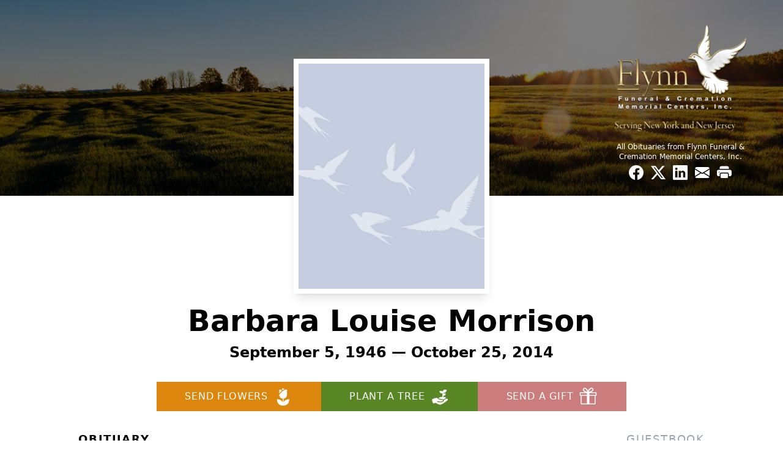

--- FILE ---
content_type: text/html; charset=utf-8
request_url: https://www.google.com/recaptcha/enterprise/anchor?ar=1&k=6LenI7UpAAAAABcvM4_3xoIMYl4pDl8dI9oDEbJO&co=aHR0cHM6Ly93d3cuZmx5bm5maC5jb206NDQz&hl=en&type=image&v=PoyoqOPhxBO7pBk68S4YbpHZ&theme=light&size=invisible&badge=bottomright&anchor-ms=20000&execute-ms=30000&cb=dtahncc77e2s
body_size: 48452
content:
<!DOCTYPE HTML><html dir="ltr" lang="en"><head><meta http-equiv="Content-Type" content="text/html; charset=UTF-8">
<meta http-equiv="X-UA-Compatible" content="IE=edge">
<title>reCAPTCHA</title>
<style type="text/css">
/* cyrillic-ext */
@font-face {
  font-family: 'Roboto';
  font-style: normal;
  font-weight: 400;
  font-stretch: 100%;
  src: url(//fonts.gstatic.com/s/roboto/v48/KFO7CnqEu92Fr1ME7kSn66aGLdTylUAMa3GUBHMdazTgWw.woff2) format('woff2');
  unicode-range: U+0460-052F, U+1C80-1C8A, U+20B4, U+2DE0-2DFF, U+A640-A69F, U+FE2E-FE2F;
}
/* cyrillic */
@font-face {
  font-family: 'Roboto';
  font-style: normal;
  font-weight: 400;
  font-stretch: 100%;
  src: url(//fonts.gstatic.com/s/roboto/v48/KFO7CnqEu92Fr1ME7kSn66aGLdTylUAMa3iUBHMdazTgWw.woff2) format('woff2');
  unicode-range: U+0301, U+0400-045F, U+0490-0491, U+04B0-04B1, U+2116;
}
/* greek-ext */
@font-face {
  font-family: 'Roboto';
  font-style: normal;
  font-weight: 400;
  font-stretch: 100%;
  src: url(//fonts.gstatic.com/s/roboto/v48/KFO7CnqEu92Fr1ME7kSn66aGLdTylUAMa3CUBHMdazTgWw.woff2) format('woff2');
  unicode-range: U+1F00-1FFF;
}
/* greek */
@font-face {
  font-family: 'Roboto';
  font-style: normal;
  font-weight: 400;
  font-stretch: 100%;
  src: url(//fonts.gstatic.com/s/roboto/v48/KFO7CnqEu92Fr1ME7kSn66aGLdTylUAMa3-UBHMdazTgWw.woff2) format('woff2');
  unicode-range: U+0370-0377, U+037A-037F, U+0384-038A, U+038C, U+038E-03A1, U+03A3-03FF;
}
/* math */
@font-face {
  font-family: 'Roboto';
  font-style: normal;
  font-weight: 400;
  font-stretch: 100%;
  src: url(//fonts.gstatic.com/s/roboto/v48/KFO7CnqEu92Fr1ME7kSn66aGLdTylUAMawCUBHMdazTgWw.woff2) format('woff2');
  unicode-range: U+0302-0303, U+0305, U+0307-0308, U+0310, U+0312, U+0315, U+031A, U+0326-0327, U+032C, U+032F-0330, U+0332-0333, U+0338, U+033A, U+0346, U+034D, U+0391-03A1, U+03A3-03A9, U+03B1-03C9, U+03D1, U+03D5-03D6, U+03F0-03F1, U+03F4-03F5, U+2016-2017, U+2034-2038, U+203C, U+2040, U+2043, U+2047, U+2050, U+2057, U+205F, U+2070-2071, U+2074-208E, U+2090-209C, U+20D0-20DC, U+20E1, U+20E5-20EF, U+2100-2112, U+2114-2115, U+2117-2121, U+2123-214F, U+2190, U+2192, U+2194-21AE, U+21B0-21E5, U+21F1-21F2, U+21F4-2211, U+2213-2214, U+2216-22FF, U+2308-230B, U+2310, U+2319, U+231C-2321, U+2336-237A, U+237C, U+2395, U+239B-23B7, U+23D0, U+23DC-23E1, U+2474-2475, U+25AF, U+25B3, U+25B7, U+25BD, U+25C1, U+25CA, U+25CC, U+25FB, U+266D-266F, U+27C0-27FF, U+2900-2AFF, U+2B0E-2B11, U+2B30-2B4C, U+2BFE, U+3030, U+FF5B, U+FF5D, U+1D400-1D7FF, U+1EE00-1EEFF;
}
/* symbols */
@font-face {
  font-family: 'Roboto';
  font-style: normal;
  font-weight: 400;
  font-stretch: 100%;
  src: url(//fonts.gstatic.com/s/roboto/v48/KFO7CnqEu92Fr1ME7kSn66aGLdTylUAMaxKUBHMdazTgWw.woff2) format('woff2');
  unicode-range: U+0001-000C, U+000E-001F, U+007F-009F, U+20DD-20E0, U+20E2-20E4, U+2150-218F, U+2190, U+2192, U+2194-2199, U+21AF, U+21E6-21F0, U+21F3, U+2218-2219, U+2299, U+22C4-22C6, U+2300-243F, U+2440-244A, U+2460-24FF, U+25A0-27BF, U+2800-28FF, U+2921-2922, U+2981, U+29BF, U+29EB, U+2B00-2BFF, U+4DC0-4DFF, U+FFF9-FFFB, U+10140-1018E, U+10190-1019C, U+101A0, U+101D0-101FD, U+102E0-102FB, U+10E60-10E7E, U+1D2C0-1D2D3, U+1D2E0-1D37F, U+1F000-1F0FF, U+1F100-1F1AD, U+1F1E6-1F1FF, U+1F30D-1F30F, U+1F315, U+1F31C, U+1F31E, U+1F320-1F32C, U+1F336, U+1F378, U+1F37D, U+1F382, U+1F393-1F39F, U+1F3A7-1F3A8, U+1F3AC-1F3AF, U+1F3C2, U+1F3C4-1F3C6, U+1F3CA-1F3CE, U+1F3D4-1F3E0, U+1F3ED, U+1F3F1-1F3F3, U+1F3F5-1F3F7, U+1F408, U+1F415, U+1F41F, U+1F426, U+1F43F, U+1F441-1F442, U+1F444, U+1F446-1F449, U+1F44C-1F44E, U+1F453, U+1F46A, U+1F47D, U+1F4A3, U+1F4B0, U+1F4B3, U+1F4B9, U+1F4BB, U+1F4BF, U+1F4C8-1F4CB, U+1F4D6, U+1F4DA, U+1F4DF, U+1F4E3-1F4E6, U+1F4EA-1F4ED, U+1F4F7, U+1F4F9-1F4FB, U+1F4FD-1F4FE, U+1F503, U+1F507-1F50B, U+1F50D, U+1F512-1F513, U+1F53E-1F54A, U+1F54F-1F5FA, U+1F610, U+1F650-1F67F, U+1F687, U+1F68D, U+1F691, U+1F694, U+1F698, U+1F6AD, U+1F6B2, U+1F6B9-1F6BA, U+1F6BC, U+1F6C6-1F6CF, U+1F6D3-1F6D7, U+1F6E0-1F6EA, U+1F6F0-1F6F3, U+1F6F7-1F6FC, U+1F700-1F7FF, U+1F800-1F80B, U+1F810-1F847, U+1F850-1F859, U+1F860-1F887, U+1F890-1F8AD, U+1F8B0-1F8BB, U+1F8C0-1F8C1, U+1F900-1F90B, U+1F93B, U+1F946, U+1F984, U+1F996, U+1F9E9, U+1FA00-1FA6F, U+1FA70-1FA7C, U+1FA80-1FA89, U+1FA8F-1FAC6, U+1FACE-1FADC, U+1FADF-1FAE9, U+1FAF0-1FAF8, U+1FB00-1FBFF;
}
/* vietnamese */
@font-face {
  font-family: 'Roboto';
  font-style: normal;
  font-weight: 400;
  font-stretch: 100%;
  src: url(//fonts.gstatic.com/s/roboto/v48/KFO7CnqEu92Fr1ME7kSn66aGLdTylUAMa3OUBHMdazTgWw.woff2) format('woff2');
  unicode-range: U+0102-0103, U+0110-0111, U+0128-0129, U+0168-0169, U+01A0-01A1, U+01AF-01B0, U+0300-0301, U+0303-0304, U+0308-0309, U+0323, U+0329, U+1EA0-1EF9, U+20AB;
}
/* latin-ext */
@font-face {
  font-family: 'Roboto';
  font-style: normal;
  font-weight: 400;
  font-stretch: 100%;
  src: url(//fonts.gstatic.com/s/roboto/v48/KFO7CnqEu92Fr1ME7kSn66aGLdTylUAMa3KUBHMdazTgWw.woff2) format('woff2');
  unicode-range: U+0100-02BA, U+02BD-02C5, U+02C7-02CC, U+02CE-02D7, U+02DD-02FF, U+0304, U+0308, U+0329, U+1D00-1DBF, U+1E00-1E9F, U+1EF2-1EFF, U+2020, U+20A0-20AB, U+20AD-20C0, U+2113, U+2C60-2C7F, U+A720-A7FF;
}
/* latin */
@font-face {
  font-family: 'Roboto';
  font-style: normal;
  font-weight: 400;
  font-stretch: 100%;
  src: url(//fonts.gstatic.com/s/roboto/v48/KFO7CnqEu92Fr1ME7kSn66aGLdTylUAMa3yUBHMdazQ.woff2) format('woff2');
  unicode-range: U+0000-00FF, U+0131, U+0152-0153, U+02BB-02BC, U+02C6, U+02DA, U+02DC, U+0304, U+0308, U+0329, U+2000-206F, U+20AC, U+2122, U+2191, U+2193, U+2212, U+2215, U+FEFF, U+FFFD;
}
/* cyrillic-ext */
@font-face {
  font-family: 'Roboto';
  font-style: normal;
  font-weight: 500;
  font-stretch: 100%;
  src: url(//fonts.gstatic.com/s/roboto/v48/KFO7CnqEu92Fr1ME7kSn66aGLdTylUAMa3GUBHMdazTgWw.woff2) format('woff2');
  unicode-range: U+0460-052F, U+1C80-1C8A, U+20B4, U+2DE0-2DFF, U+A640-A69F, U+FE2E-FE2F;
}
/* cyrillic */
@font-face {
  font-family: 'Roboto';
  font-style: normal;
  font-weight: 500;
  font-stretch: 100%;
  src: url(//fonts.gstatic.com/s/roboto/v48/KFO7CnqEu92Fr1ME7kSn66aGLdTylUAMa3iUBHMdazTgWw.woff2) format('woff2');
  unicode-range: U+0301, U+0400-045F, U+0490-0491, U+04B0-04B1, U+2116;
}
/* greek-ext */
@font-face {
  font-family: 'Roboto';
  font-style: normal;
  font-weight: 500;
  font-stretch: 100%;
  src: url(//fonts.gstatic.com/s/roboto/v48/KFO7CnqEu92Fr1ME7kSn66aGLdTylUAMa3CUBHMdazTgWw.woff2) format('woff2');
  unicode-range: U+1F00-1FFF;
}
/* greek */
@font-face {
  font-family: 'Roboto';
  font-style: normal;
  font-weight: 500;
  font-stretch: 100%;
  src: url(//fonts.gstatic.com/s/roboto/v48/KFO7CnqEu92Fr1ME7kSn66aGLdTylUAMa3-UBHMdazTgWw.woff2) format('woff2');
  unicode-range: U+0370-0377, U+037A-037F, U+0384-038A, U+038C, U+038E-03A1, U+03A3-03FF;
}
/* math */
@font-face {
  font-family: 'Roboto';
  font-style: normal;
  font-weight: 500;
  font-stretch: 100%;
  src: url(//fonts.gstatic.com/s/roboto/v48/KFO7CnqEu92Fr1ME7kSn66aGLdTylUAMawCUBHMdazTgWw.woff2) format('woff2');
  unicode-range: U+0302-0303, U+0305, U+0307-0308, U+0310, U+0312, U+0315, U+031A, U+0326-0327, U+032C, U+032F-0330, U+0332-0333, U+0338, U+033A, U+0346, U+034D, U+0391-03A1, U+03A3-03A9, U+03B1-03C9, U+03D1, U+03D5-03D6, U+03F0-03F1, U+03F4-03F5, U+2016-2017, U+2034-2038, U+203C, U+2040, U+2043, U+2047, U+2050, U+2057, U+205F, U+2070-2071, U+2074-208E, U+2090-209C, U+20D0-20DC, U+20E1, U+20E5-20EF, U+2100-2112, U+2114-2115, U+2117-2121, U+2123-214F, U+2190, U+2192, U+2194-21AE, U+21B0-21E5, U+21F1-21F2, U+21F4-2211, U+2213-2214, U+2216-22FF, U+2308-230B, U+2310, U+2319, U+231C-2321, U+2336-237A, U+237C, U+2395, U+239B-23B7, U+23D0, U+23DC-23E1, U+2474-2475, U+25AF, U+25B3, U+25B7, U+25BD, U+25C1, U+25CA, U+25CC, U+25FB, U+266D-266F, U+27C0-27FF, U+2900-2AFF, U+2B0E-2B11, U+2B30-2B4C, U+2BFE, U+3030, U+FF5B, U+FF5D, U+1D400-1D7FF, U+1EE00-1EEFF;
}
/* symbols */
@font-face {
  font-family: 'Roboto';
  font-style: normal;
  font-weight: 500;
  font-stretch: 100%;
  src: url(//fonts.gstatic.com/s/roboto/v48/KFO7CnqEu92Fr1ME7kSn66aGLdTylUAMaxKUBHMdazTgWw.woff2) format('woff2');
  unicode-range: U+0001-000C, U+000E-001F, U+007F-009F, U+20DD-20E0, U+20E2-20E4, U+2150-218F, U+2190, U+2192, U+2194-2199, U+21AF, U+21E6-21F0, U+21F3, U+2218-2219, U+2299, U+22C4-22C6, U+2300-243F, U+2440-244A, U+2460-24FF, U+25A0-27BF, U+2800-28FF, U+2921-2922, U+2981, U+29BF, U+29EB, U+2B00-2BFF, U+4DC0-4DFF, U+FFF9-FFFB, U+10140-1018E, U+10190-1019C, U+101A0, U+101D0-101FD, U+102E0-102FB, U+10E60-10E7E, U+1D2C0-1D2D3, U+1D2E0-1D37F, U+1F000-1F0FF, U+1F100-1F1AD, U+1F1E6-1F1FF, U+1F30D-1F30F, U+1F315, U+1F31C, U+1F31E, U+1F320-1F32C, U+1F336, U+1F378, U+1F37D, U+1F382, U+1F393-1F39F, U+1F3A7-1F3A8, U+1F3AC-1F3AF, U+1F3C2, U+1F3C4-1F3C6, U+1F3CA-1F3CE, U+1F3D4-1F3E0, U+1F3ED, U+1F3F1-1F3F3, U+1F3F5-1F3F7, U+1F408, U+1F415, U+1F41F, U+1F426, U+1F43F, U+1F441-1F442, U+1F444, U+1F446-1F449, U+1F44C-1F44E, U+1F453, U+1F46A, U+1F47D, U+1F4A3, U+1F4B0, U+1F4B3, U+1F4B9, U+1F4BB, U+1F4BF, U+1F4C8-1F4CB, U+1F4D6, U+1F4DA, U+1F4DF, U+1F4E3-1F4E6, U+1F4EA-1F4ED, U+1F4F7, U+1F4F9-1F4FB, U+1F4FD-1F4FE, U+1F503, U+1F507-1F50B, U+1F50D, U+1F512-1F513, U+1F53E-1F54A, U+1F54F-1F5FA, U+1F610, U+1F650-1F67F, U+1F687, U+1F68D, U+1F691, U+1F694, U+1F698, U+1F6AD, U+1F6B2, U+1F6B9-1F6BA, U+1F6BC, U+1F6C6-1F6CF, U+1F6D3-1F6D7, U+1F6E0-1F6EA, U+1F6F0-1F6F3, U+1F6F7-1F6FC, U+1F700-1F7FF, U+1F800-1F80B, U+1F810-1F847, U+1F850-1F859, U+1F860-1F887, U+1F890-1F8AD, U+1F8B0-1F8BB, U+1F8C0-1F8C1, U+1F900-1F90B, U+1F93B, U+1F946, U+1F984, U+1F996, U+1F9E9, U+1FA00-1FA6F, U+1FA70-1FA7C, U+1FA80-1FA89, U+1FA8F-1FAC6, U+1FACE-1FADC, U+1FADF-1FAE9, U+1FAF0-1FAF8, U+1FB00-1FBFF;
}
/* vietnamese */
@font-face {
  font-family: 'Roboto';
  font-style: normal;
  font-weight: 500;
  font-stretch: 100%;
  src: url(//fonts.gstatic.com/s/roboto/v48/KFO7CnqEu92Fr1ME7kSn66aGLdTylUAMa3OUBHMdazTgWw.woff2) format('woff2');
  unicode-range: U+0102-0103, U+0110-0111, U+0128-0129, U+0168-0169, U+01A0-01A1, U+01AF-01B0, U+0300-0301, U+0303-0304, U+0308-0309, U+0323, U+0329, U+1EA0-1EF9, U+20AB;
}
/* latin-ext */
@font-face {
  font-family: 'Roboto';
  font-style: normal;
  font-weight: 500;
  font-stretch: 100%;
  src: url(//fonts.gstatic.com/s/roboto/v48/KFO7CnqEu92Fr1ME7kSn66aGLdTylUAMa3KUBHMdazTgWw.woff2) format('woff2');
  unicode-range: U+0100-02BA, U+02BD-02C5, U+02C7-02CC, U+02CE-02D7, U+02DD-02FF, U+0304, U+0308, U+0329, U+1D00-1DBF, U+1E00-1E9F, U+1EF2-1EFF, U+2020, U+20A0-20AB, U+20AD-20C0, U+2113, U+2C60-2C7F, U+A720-A7FF;
}
/* latin */
@font-face {
  font-family: 'Roboto';
  font-style: normal;
  font-weight: 500;
  font-stretch: 100%;
  src: url(//fonts.gstatic.com/s/roboto/v48/KFO7CnqEu92Fr1ME7kSn66aGLdTylUAMa3yUBHMdazQ.woff2) format('woff2');
  unicode-range: U+0000-00FF, U+0131, U+0152-0153, U+02BB-02BC, U+02C6, U+02DA, U+02DC, U+0304, U+0308, U+0329, U+2000-206F, U+20AC, U+2122, U+2191, U+2193, U+2212, U+2215, U+FEFF, U+FFFD;
}
/* cyrillic-ext */
@font-face {
  font-family: 'Roboto';
  font-style: normal;
  font-weight: 900;
  font-stretch: 100%;
  src: url(//fonts.gstatic.com/s/roboto/v48/KFO7CnqEu92Fr1ME7kSn66aGLdTylUAMa3GUBHMdazTgWw.woff2) format('woff2');
  unicode-range: U+0460-052F, U+1C80-1C8A, U+20B4, U+2DE0-2DFF, U+A640-A69F, U+FE2E-FE2F;
}
/* cyrillic */
@font-face {
  font-family: 'Roboto';
  font-style: normal;
  font-weight: 900;
  font-stretch: 100%;
  src: url(//fonts.gstatic.com/s/roboto/v48/KFO7CnqEu92Fr1ME7kSn66aGLdTylUAMa3iUBHMdazTgWw.woff2) format('woff2');
  unicode-range: U+0301, U+0400-045F, U+0490-0491, U+04B0-04B1, U+2116;
}
/* greek-ext */
@font-face {
  font-family: 'Roboto';
  font-style: normal;
  font-weight: 900;
  font-stretch: 100%;
  src: url(//fonts.gstatic.com/s/roboto/v48/KFO7CnqEu92Fr1ME7kSn66aGLdTylUAMa3CUBHMdazTgWw.woff2) format('woff2');
  unicode-range: U+1F00-1FFF;
}
/* greek */
@font-face {
  font-family: 'Roboto';
  font-style: normal;
  font-weight: 900;
  font-stretch: 100%;
  src: url(//fonts.gstatic.com/s/roboto/v48/KFO7CnqEu92Fr1ME7kSn66aGLdTylUAMa3-UBHMdazTgWw.woff2) format('woff2');
  unicode-range: U+0370-0377, U+037A-037F, U+0384-038A, U+038C, U+038E-03A1, U+03A3-03FF;
}
/* math */
@font-face {
  font-family: 'Roboto';
  font-style: normal;
  font-weight: 900;
  font-stretch: 100%;
  src: url(//fonts.gstatic.com/s/roboto/v48/KFO7CnqEu92Fr1ME7kSn66aGLdTylUAMawCUBHMdazTgWw.woff2) format('woff2');
  unicode-range: U+0302-0303, U+0305, U+0307-0308, U+0310, U+0312, U+0315, U+031A, U+0326-0327, U+032C, U+032F-0330, U+0332-0333, U+0338, U+033A, U+0346, U+034D, U+0391-03A1, U+03A3-03A9, U+03B1-03C9, U+03D1, U+03D5-03D6, U+03F0-03F1, U+03F4-03F5, U+2016-2017, U+2034-2038, U+203C, U+2040, U+2043, U+2047, U+2050, U+2057, U+205F, U+2070-2071, U+2074-208E, U+2090-209C, U+20D0-20DC, U+20E1, U+20E5-20EF, U+2100-2112, U+2114-2115, U+2117-2121, U+2123-214F, U+2190, U+2192, U+2194-21AE, U+21B0-21E5, U+21F1-21F2, U+21F4-2211, U+2213-2214, U+2216-22FF, U+2308-230B, U+2310, U+2319, U+231C-2321, U+2336-237A, U+237C, U+2395, U+239B-23B7, U+23D0, U+23DC-23E1, U+2474-2475, U+25AF, U+25B3, U+25B7, U+25BD, U+25C1, U+25CA, U+25CC, U+25FB, U+266D-266F, U+27C0-27FF, U+2900-2AFF, U+2B0E-2B11, U+2B30-2B4C, U+2BFE, U+3030, U+FF5B, U+FF5D, U+1D400-1D7FF, U+1EE00-1EEFF;
}
/* symbols */
@font-face {
  font-family: 'Roboto';
  font-style: normal;
  font-weight: 900;
  font-stretch: 100%;
  src: url(//fonts.gstatic.com/s/roboto/v48/KFO7CnqEu92Fr1ME7kSn66aGLdTylUAMaxKUBHMdazTgWw.woff2) format('woff2');
  unicode-range: U+0001-000C, U+000E-001F, U+007F-009F, U+20DD-20E0, U+20E2-20E4, U+2150-218F, U+2190, U+2192, U+2194-2199, U+21AF, U+21E6-21F0, U+21F3, U+2218-2219, U+2299, U+22C4-22C6, U+2300-243F, U+2440-244A, U+2460-24FF, U+25A0-27BF, U+2800-28FF, U+2921-2922, U+2981, U+29BF, U+29EB, U+2B00-2BFF, U+4DC0-4DFF, U+FFF9-FFFB, U+10140-1018E, U+10190-1019C, U+101A0, U+101D0-101FD, U+102E0-102FB, U+10E60-10E7E, U+1D2C0-1D2D3, U+1D2E0-1D37F, U+1F000-1F0FF, U+1F100-1F1AD, U+1F1E6-1F1FF, U+1F30D-1F30F, U+1F315, U+1F31C, U+1F31E, U+1F320-1F32C, U+1F336, U+1F378, U+1F37D, U+1F382, U+1F393-1F39F, U+1F3A7-1F3A8, U+1F3AC-1F3AF, U+1F3C2, U+1F3C4-1F3C6, U+1F3CA-1F3CE, U+1F3D4-1F3E0, U+1F3ED, U+1F3F1-1F3F3, U+1F3F5-1F3F7, U+1F408, U+1F415, U+1F41F, U+1F426, U+1F43F, U+1F441-1F442, U+1F444, U+1F446-1F449, U+1F44C-1F44E, U+1F453, U+1F46A, U+1F47D, U+1F4A3, U+1F4B0, U+1F4B3, U+1F4B9, U+1F4BB, U+1F4BF, U+1F4C8-1F4CB, U+1F4D6, U+1F4DA, U+1F4DF, U+1F4E3-1F4E6, U+1F4EA-1F4ED, U+1F4F7, U+1F4F9-1F4FB, U+1F4FD-1F4FE, U+1F503, U+1F507-1F50B, U+1F50D, U+1F512-1F513, U+1F53E-1F54A, U+1F54F-1F5FA, U+1F610, U+1F650-1F67F, U+1F687, U+1F68D, U+1F691, U+1F694, U+1F698, U+1F6AD, U+1F6B2, U+1F6B9-1F6BA, U+1F6BC, U+1F6C6-1F6CF, U+1F6D3-1F6D7, U+1F6E0-1F6EA, U+1F6F0-1F6F3, U+1F6F7-1F6FC, U+1F700-1F7FF, U+1F800-1F80B, U+1F810-1F847, U+1F850-1F859, U+1F860-1F887, U+1F890-1F8AD, U+1F8B0-1F8BB, U+1F8C0-1F8C1, U+1F900-1F90B, U+1F93B, U+1F946, U+1F984, U+1F996, U+1F9E9, U+1FA00-1FA6F, U+1FA70-1FA7C, U+1FA80-1FA89, U+1FA8F-1FAC6, U+1FACE-1FADC, U+1FADF-1FAE9, U+1FAF0-1FAF8, U+1FB00-1FBFF;
}
/* vietnamese */
@font-face {
  font-family: 'Roboto';
  font-style: normal;
  font-weight: 900;
  font-stretch: 100%;
  src: url(//fonts.gstatic.com/s/roboto/v48/KFO7CnqEu92Fr1ME7kSn66aGLdTylUAMa3OUBHMdazTgWw.woff2) format('woff2');
  unicode-range: U+0102-0103, U+0110-0111, U+0128-0129, U+0168-0169, U+01A0-01A1, U+01AF-01B0, U+0300-0301, U+0303-0304, U+0308-0309, U+0323, U+0329, U+1EA0-1EF9, U+20AB;
}
/* latin-ext */
@font-face {
  font-family: 'Roboto';
  font-style: normal;
  font-weight: 900;
  font-stretch: 100%;
  src: url(//fonts.gstatic.com/s/roboto/v48/KFO7CnqEu92Fr1ME7kSn66aGLdTylUAMa3KUBHMdazTgWw.woff2) format('woff2');
  unicode-range: U+0100-02BA, U+02BD-02C5, U+02C7-02CC, U+02CE-02D7, U+02DD-02FF, U+0304, U+0308, U+0329, U+1D00-1DBF, U+1E00-1E9F, U+1EF2-1EFF, U+2020, U+20A0-20AB, U+20AD-20C0, U+2113, U+2C60-2C7F, U+A720-A7FF;
}
/* latin */
@font-face {
  font-family: 'Roboto';
  font-style: normal;
  font-weight: 900;
  font-stretch: 100%;
  src: url(//fonts.gstatic.com/s/roboto/v48/KFO7CnqEu92Fr1ME7kSn66aGLdTylUAMa3yUBHMdazQ.woff2) format('woff2');
  unicode-range: U+0000-00FF, U+0131, U+0152-0153, U+02BB-02BC, U+02C6, U+02DA, U+02DC, U+0304, U+0308, U+0329, U+2000-206F, U+20AC, U+2122, U+2191, U+2193, U+2212, U+2215, U+FEFF, U+FFFD;
}

</style>
<link rel="stylesheet" type="text/css" href="https://www.gstatic.com/recaptcha/releases/PoyoqOPhxBO7pBk68S4YbpHZ/styles__ltr.css">
<script nonce="bMLB9fC3zTwOctUxMXMicg" type="text/javascript">window['__recaptcha_api'] = 'https://www.google.com/recaptcha/enterprise/';</script>
<script type="text/javascript" src="https://www.gstatic.com/recaptcha/releases/PoyoqOPhxBO7pBk68S4YbpHZ/recaptcha__en.js" nonce="bMLB9fC3zTwOctUxMXMicg">
      
    </script></head>
<body><div id="rc-anchor-alert" class="rc-anchor-alert"></div>
<input type="hidden" id="recaptcha-token" value="[base64]">
<script type="text/javascript" nonce="bMLB9fC3zTwOctUxMXMicg">
      recaptcha.anchor.Main.init("[\x22ainput\x22,[\x22bgdata\x22,\x22\x22,\[base64]/[base64]/bmV3IFpbdF0obVswXSk6Sz09Mj9uZXcgWlt0XShtWzBdLG1bMV0pOks9PTM/bmV3IFpbdF0obVswXSxtWzFdLG1bMl0pOks9PTQ/[base64]/[base64]/[base64]/[base64]/[base64]/[base64]/[base64]/[base64]/[base64]/[base64]/[base64]/[base64]/[base64]/[base64]\\u003d\\u003d\x22,\[base64]\x22,\x22wpLDrcOgwqvCrsOew6XDp8O4GMKsVnrDrsKiRkgTw7nDjxrCmMK9BsKAwoBFwoDCoMOIw6YswovCiHAZA8O9w4IfLWUhXW07VH4XWsOMw49jdRnDrXnCiRUwO0/[base64]/DrWzDisKKbA3CpMKcwo/[base64]/DtilzwqVJdDHCrFd+T1XDm8Oaw7zDosK7DS7CqGpSMSLCmnbDocKsIl7Ctkklwq3CpcKAw5LDrh/DjVcgw4rCqMOnwq8Ew7/[base64]/DocOxw5vDs8KYJnsMw7gCKBXDpW7DqcObMcKkwrDDlQbDn8OXw6Vew5UJwqxCwrpWw6DCvyBnw40kaSB0wqXDlsO5w5bCk8KawrPDosKsw58fbUgOa8Kgw5ksRBJcDTx2GXzDnMKAwqMlBMKNw5E9UcKSc1vCk0DDq8O6wobDthwYw5fCizlqS8K8w7/DsXMbAMOPYHvDn8Kow7DCrcKqLcO/ZsOpwqHCuyLDtys/EBjDkcK+NMKwwqzCvGLDocKBw5p+w7fCjU7CqmfCq8OybMOow7MaUcOgw7PDtMOww6JRwpjDl2vCkTFZFRUDPlEmScOVXWzCiwXDhsOowqXDoMObw5UcwqrChjpcwpZqwqbDrsK1Qi4UGcKOUcOYZ8O9wp/DrcOnwrrDiFjCljtNLMOEOMKmecK1O8OKw6zDiFgDwrDCqE5FwrYQw68iw67CjsKKwojDt2fCmlfDtMOuHwrDoH7Cs8OMK1BWw41nw5zDpcOcw6h0NAHChcO+E3Z/Nm8dEsKuwqRbwr8+GAZsw59qwp/CgsOgw7PDs8OxwpxMUMKDw6Rxw4zDnMO0w7B2b8OebhTDusOwwpFJBsKXw4HChcOZeMKAw4RYw4t7w6hDwrHDrcKmw6YEw6TChE/[base64]/CpsOYUyptw6nDhALDoMKhw4xFN8KRw7RKWMOeDcOAAg7CkcOtWsOYLsOywrY+f8KPwpXDuUJ9wo49Ojd7IMKgUirCjH0JXcOhH8O8w6TDjTLCgwTDkTgQw4HCnnwzw6PCkhF3IifDscKNw748w6M2MgPCnzFiwpHCmyViCk/ChMKbw7jDs2xXI8KFwoYAw73CpMOGwoTDlMO2YsKKwpY4ecOyS8KiM8OILVp1wrfDgMKIa8KaVBddUMKqFCjClsOMw5IkBw/DjU3CoT3CuMOiw7TDmgfCsgnDs8OIwr8Dw4p0wpMEwp/CtMKLwqjCvRF7w75xcVvDv8KHwrhtY1oPUnVHYUXDgsKmeAI8KShgbMO7MMO6MMKZXDnCl8OJNCTDicKJCMK9w47DlglfNxEkwrcPScOxwprCmBNPKMKcWgXDrsOowp93w501DsOZJy/DlTPCoBsBw6cOw7/Do8K/w6vClVAOCGJcZsOuIcOnCMOLw6rDtzZmwpnCqsOJZztsc8OWUMOmwrPDm8OAHjLDh8K4w4AQw7AgYSbDgsKzTyrCiFdmw5vCqsKgV8KnwrjCoG01w7TDtMK1FcOqPcOAwrMJJEvCjDsNRX5EwoDCjyI1MMK+w6fCoADDosOywoATGyzCmG/CocO5wrpNIHFewrITEU/[base64]/[base64]/Dl1Fgd8KhwqLCimteTUDCrktnw77CiEA6w6/Cp8OyYytERTbDpiLCiT4QZypBw6N/wpp7A8O+w4DCqcKDWFAmwqdYWwjCucOawqp2wo9Wwp/Dg1rDtMKrATLCghVZZcOqQADDpSNAYsK7w683A2ZLBcOow5pTfcKgK8OnDyRhD1HCg8OgY8OYMXbCrMOZQGjCkALCtjU+w7HDgksmYMOMwp3Dq1I7IApvw6zCtsOlODhpIcKJIMKkwpjDvGzDkMOjaMOSw6N9w6HCkcKww5/[base64]/CpsKtfhEWw4lLFMOaKnXCt2dyA8OJwosMw4/DtcKENyjDscKswrRZEcOEFnrCrxs0wrJww7Z8VksowrbDkMO9w6kiIE58DBnCosKgN8KXe8OiwqxJLSYnwq5Hw6vDlG8tw7PDocKaIMOMKcKma8KCZHzCgG1wf1bDu8K2wplsAcO9w4DCuMKxSFHClT7CmcOqIMO+wpYhwpPDscO/wq/Dr8OMJsOxw4PDonYRf8KMwrHCs8O0b3TDlhR6FsOUG3xiw7jDjMOTfl/DpHQsAMOSwotISHFGUQDDpcKaw6wBQMO4DUvCsi7Di8KIw4JGwochwpvDo0/[base64]/BsOnw5LCnMKyQ8OhIV3CmzzCow56e8Olw6DDr8OYw5ZXw7owL8KTw7FJPWnDnARtaMOiBcOHDCNMw6RxeMOjXMKzwqjCo8KzwrFMQDjCnMOyworCgjLDvBHDvcOtGsKawqzDjXvDpVzDsi7CunYkw7E1bcOkwrjCjsO6w5o2wqHDjcOkSS5jw6RvV8OEcTZ/wo17w4LDknVPQXTChyrCnMKsw6VHXMOhwpwzwqIFw4bDmMKYDFpxwo7CnGo+fcO3OcKPFMORwprClUwpYMKiw7zCucOcAVNSw7/Dr8OOwrdtQcOpw4nClBUbR3vDiArDhcKWw4p3w67DusKDwrXDszzDsF/Cuw/[base64]/[base64]/woXDmsO2wqPDvMOBFBvDiEh1KThOTVHDm2TCljTDjFgzwoMpw4rDmsOyWH8vw6PDlcO1w5plWVfDgMOkYMO0Q8KuPcKhwrVTMG8Dw6pxw6vDhWHDvMKmdsKLw5bDkcKSw5/CjAl+akxAw7VYLsKpw7VyewHDuEbCtMOrw4jDrMKiw6TCnsK6aSXDr8K/[base64]/[base64]/DrsKjAMO5XkVEd3kRwpPDpycew73DlMOwf8OywpTDlEY/w659dMOkwo0IJW9rRSDDuCfCl0JOXsOJw6p0CcOWwqAqVATCoHIHw6zDt8KXAMKhdMKRIcKywr/ClsK7w6JOwoESaMO/bRLDvEN2w57DmjHDsT4+w4IHP8O8wpljwpvDk8O9wqUZYyAOwqPChMOaclTCo8KIRcODw5xhw5kJI8KVRsOZDMOzwr8bZMO2Uy3CnlBcdEgfwofCuEYvw7/DtMKbbcKOasKpwqvDusOhDVjDvcOaKUEZw5/[base64]/CiDrDvVEKwrvCvcOuw6/CosKpY8KlSzMMwr0nw6s5ccKLw5lPPy5mw5FAehUzNMOKw5/Ck8OldcOcwqXDhwrDgjLCsCDChBlKU8Kjw6Urwooaw7EHwqAfworCsz/[base64]/DtMKKd1Y+e8O5C8K5aiQyCgJzwqfCnW5ow7bDvMKVw6M8w6DDuMKQw5YySncmK8Ojw4vDgys8FsOhTR4yAj1Fw4kEO8OXwqTDkR5aCl5uAcOmwp4PwoIawp7Cn8OTw5wKYcOzVcO3FgHDrMOAw5xSa8KdBwh7RsODKQnDiycfw7sqCMOtOcOewo5MQhE/[base64]/DnMO/XhHCpsOmV8KNwoYHw47DuhgXwrJnAEgiwpvDiWXCmMOsF8Ogw6/[base64]/Dr07Ds8Kswrs6WQvCoMKhGifDu8O+cXTDkBLCl0IwaMKRw7/CpcKgwrFucsKBccK4w44Lw77CnDhdNMOqDMOTDEVsw6DDl3IXwoATJMKPfMOvKEHDkmIXEcKOwoXCtzTCncOnaMO4RnM/JEYUw74GIj7DgzgXw5TDlj/Cm0dSSB3CmT7CmcOlw6RjwobDj8KeKMKVXjpgAsOdwoAtbmfDuMKyO8KVwrLCmxBDCsKfwq8Bc8K+wqZFeBIuwr9bw7zCsxVJC8K3w4/DnsOKdcKew4tLwq5Swo1GwrpEESsuwpnCisKtCAzCoSlZXcO7KMKsbcKqw4tSEkPDusKWw5nCsMKswrvCiBLCj2jDtCfCojLCkEfCjMKOwpDCtDnDhXlXVsOIwqDCkRzDsF/Dp2Niw6UvwoLCu8Kkw7XDjmUkDMOGwq3Dl8O8IMKIw5rDpMKVwpTCqn14wpN7wrJQw5FkwoHClD9vw5R4JV/DhcOFFxPDnETDoMOwLcOMw5BEw5cWJsK1wpLDm8OMAWnCtz48BSTDiRNTwr86w7DDk2knJWDCqG4CLcKVZkl2w5RxFS9xwr3Dh8KNBU9Awo5UwoF8w4koIMK2WsOZw4PCp8KAwojCtcOhw50Wwo/DpCVrwqPCtAHClcKOKTvCjXXDlMOpc8OsOAkCwpcRw6xWel7Dllk7wo4Ow4gqDHEoLcK+JcOyF8K4HcObwr9zw4rCqcK5FHTCk35awrJTVMKpwpXCgwNuClbCoR/DoEkzw7LCmy5xTcO1OWXCp3fCgWdSeRXCusOQw6Z6LMK+I8Kbw5FgwrNRwqMGJF1+wp3DoMK3woTClUhhw4PDvws/ai5aesKIwpDCpHrDshAqwpvDgiMlf1QqK8OvNHHCrsKcw4LDrcOeagLDpWVfS8KRwo0OAETCrsKiwptOIUEvUsKrw4fDgnTDpMO0wqISXhrCnRtjw6xNw6VtOcOnNwnDiQHDlMK8woQRw7h7IRPDucKCb0/Dv8OGw7DDj8KFfwA+FsKgwovDlnhUd04PwogaHDLDmXDChyFaU8O7w44Mw7jCoEPDpGrCo3/DuRPCkDfDhcKWe8KyPAsww44PGRVrw6Isw6JeLcKAalB0Y0dkCzULw63CjGrDilnCusOcw6UEwpgmw67CmcKAw4ZxFMOBwoDDpMKUNirCnFjDgMK1wr5vwosPw4ERDk/Cg1V/w5s7Sh/CjsOXHcORWWDCrHszOMKLwoo7bVEZHcOBwpTCryY/wq3DisKFw5vDm8OlNi1jScKtworCh8OHdQnCt8ODw5/DhyLCn8OPw6LCiMOywpYWEg7Cn8OFV8OGQ2HCrcOcw53DlQFowpjClFozwqLDsCdrwqPDo8Kjw7NrwqcowqLDkcOeZsOhwqfCqSJrw41pwqhWw57CqsK7w5c9wrFmKsOeZzrDmAPCp8OVw4I7w6UHw6Q5w5Y0fgdYUMKwGcKZwoAAMUPDizzDmcORflg0FcOsInZ/w4MKw7vDj8OUw4jCksK2L8KidcOaSX/DicKuCcKpw7zCnsO5DsO1wqLCgUvDiX/DhS7DkjorD8KzHMK/Uy7DmMKZAlYcw6TCkQjCi0Eiwp/DusK0w6ouwrTCqsOWI8KIfsK+csODw7kJBjvDo1NhcjjCksOXWDwaLsKzwosfwokQU8OSw4ZNw698wrdJc8OQEMKOw55hegZgwo1twrrCkcObOMOnZz/CmsORw5Vfw4DDkMKne8OWw4PDg8OMwoInw7zCgcOJAW3DiGoyw6nDq8OpYmBJI8OBI2fDrMKdwrpew5vDiMOBwrIqwqHCvl8Dw65ywpggwrsOVmXCv1/[base64]/DvsO8w6UINsKfKMKCIsO7wqNgJ8Kmw7PDtMOlRsKBw6vCmMOMFEzDscKrw7k/Em3CvC/DgDACE8O3BlUlw6jCnWLCi8OdEmvCl0BAw4JAwo3CmsKpwoTDusKXSybCsHvCuMKMw6jCvsOXYsO7w4xLwqzDpsKDLFMDbwAUBMKvw7DDmljDkF7Dsj06wp5/wq7CmMOuVsKeKBHDgVk3RcO+wpbCgV5qYlULwo/CiElEwoRGZW7CoxrCm0RYOMKqw7PCnMKxw6QmX1zDvsOqw53CisOHJsKPT8OPdMOiw73DoEnCvyHDlcKnS8KwaR/DrAs3c8KLwoVmH8KjwrAUOcOsw5Nywo4KCsKrwqnCosKIXwVww6PDmMK/ETHDqFvCoMO9VTvDmxcWAHRpw4XCmwDDlmXDih01dWnDuj7CpkppTBItwrfDssOeRh3DnH5xSxl8ScK/wqbDpVg8w4Uuw7Qtw5QmwrzCrMKqGQHDlsKDwrsNwoDCq28Vw7NNNH8Wa2bDv3bClHYRw4kMdMOeLAoWw6XCncKTwq/CujknJsO6w7UdQE90wr/DocK6w7TDn8O6w7DCm8Onw4TDusKADUFEwp/CrB9qCTDDpMOPIMOiw6/[base64]/[base64]/Dnig6wpRVw7JIIGrDrUbCqMKSMMK8woPDnsOXwobChMO0OBnCvMKLZhzCuMOCwoxqwrHDicKSwrx8dcOjwp9FwrwqwoDCjFIpw7U0ZcOuwoINBcOBw6TCpMObw5gww7jDncOIWMK6w7xXwqTCmD45IMO/w6wrwr7Cm2fCoTrDrS8Lw6hIUVLDiUTDp15Jw6DDk8OzZhlew4YZM0vCvMKyw7fClULCuyLDgB3DrcOywpt8wqMaw4PCkCvClMKEJMOAw4YQWVt2w40twq1efVx6WcKiw7kBwrrDijNkw4PCpWrDhnDCiDY4wpLCmsOrwq7Cszs8wpI8wqhAFsO7wo/CpsOwwr7DrsKBXEMEwr3Cn8OyUQTDlsOtw60ew67DgMKww5xPbGfDqcKJMSXCocKTwqxQKxMVw5dIOcOlw7zCiMOcHXAhwpMTWsOJwqF/KRdDw7RJMVLDoMKJTgnDlkEBX8OywoTCg8OTw4LDgsO5w49+w7HDocKrwp5uwozDpcOgw5vCk8KyfU0fwpvDk8O7w47CmhJKOi9Ww73Du8KMBF3Dol/DvsOWRSTChsO7P8OAwr3DiMOfw5jCrMKQwoJ/w4U4wqlbw4nDq13Cil3Ds3TDr8Kyw7zDiTZzwqNDcMKkK8KSHsOXwprCmcKkVMK4woRdDl1yD8KGN8Orw5ILwqdif8KnwpAidg1yw6ZuVMKIwpkpw5XDh2pNRUTDlMOBwq/Cs8O8JizCpsObwpURwoV+wr59PsO7Y2J5J8OBN8KfBMOFNE7CsXAmw7zDvUITw6Q1wrcJwqXCuBc/O8Obw4fDhWhqwoLCm2zCmcOhJknCgMOLD2pHJ1cjCsKqwoPDi2bDusONw6nDrW7DosK2bynCnSBtwr5rw7RAw5/Ci8KWwo1XHMKLRErCvnXCpAbCgxXDh1hpw7jDr8KMNgZPw6MLQMOxwpImU8OIQ2pbcsOracOxQsOtwoDCrknChnFhIsOaOj7CpMKtwoXDm2o7wrxrMsKlNcOBw4DCnBh6w5/Cvy1Ew6XCgMKEwoLDm8Kjwr3Cv1rDpSh5w63DjhfCm8KIZWMxw53Cs8KeBl7CpMOZwoEWFGHCunvCvsKfwr/ClQ44w7DCnzTCn8OCw5IiwqUfwqnDsBA5GcKkw6/[base64]/Cgn3Di8OBUQLCvHzCqcOQGAHCksKUZlLCqsOIwr5sIh8ewqvDiG4IUsOtTsOlwqfCozHCucKHQcK8wrfDtFF/JgjCgCXDh8KEwrQCwqnCi8Ouwo/DkDvDlsKxw5nCuQ4iwqzCtBLDr8KOAhQKOhjDkcOiUAzDmMK2wpR0w6HCq0I1w7Rzw5nCnBTCnsOnw6PCrMO4J8OKAsOmKcOUFcKBw5l/FcO5w4zDuTJAQcOuGcK7SsO1c8OTWg3CiMKCwp8dAxPCsSXCiMOHw7PChmQUwrNcw5rDj0fCjCV6wpzDn8K4w4zDsntOw50YHMKXC8Otwr0GWsKsDBgjw7PCpV/Dn8Obwr8qNsKWCA0BwqV4wpc2HBLDni8jw5I4w7l/w7vCvG/CiHNIw5vDoFclWCvCgihGw7HCiRXDhinDrcO2ZGwIwpfCmy7DskzDksKmw5zDkcKQwqtQw4RvMSzDvXhow7nCpcKOGcKOwqvClcO9wrgWB8KcHsKlwphhw7srWTsyXRvDvsOnw4rDsSnCq3jDkGjDj2I+eHQAdSPDr8K/Q24Nw4fCmcO7wpdVJMO3wqx5VAzCiUAKw7nChsOUwrrDgFkPbz/CtW9dwpUvN8OOwr3DnTHDnMO8w4Acwrcew4k0w5kqwobDlMOFw5fCmMO0I8O5w4Fjw4nCmBhdVMOHK8OSw4/[base64]/CjcOXXTI9w7Y5wqnCuy/CmsO6KcOoFSLDnsOewoVTwrsTw67DllTDj0pww7o4KT3DijIkBcOMw6vDtQsvw7PCssKAZVoHwrbCkcOyw7bCp8KZaDcLwoozwrbDtjcnEj3DpTHCgsOLwoDCtBB4GcKjIsOfwrXDnnXCsmzCisKsIHQ8w7J+NkHDrsOnb8OJw5/Dhk3CvsKYw4wjfF9mw7HCkMO5wrI1w4TDv3/[base64]/[base64]/CnDrCu3YOaHzDrgYewoPCuS4oE8OBI3MWcMKnwp3ClcOlw5LDiRw3b8K/VsK9F8OgwoByK8KbXcKKw7/Djx/CssOvwotAwoLDsT4AEEPCiMOMwo9XGGR/w7JPwq4uXMKrwofCmU4BwqE9Hg3CqcK4w4hUwoDDhMKjH8O8dRZ1cxZiWMKJwpjCp8K4UkA4w68Cw7LDsMOVwow0w7LCrX44w6nCiGbCi0PClcO/woUSwr3DisOjwpNYwpjDosOfw7vChMOWa8OpdH3Ds2B2worCn8KWw5JSwpTDicK4w48rLWPDusOQw5ZUwrBUwpbDrxZnw51Hw43DsXouwoNgBgLCk8KOwplXOn4ew7DCgcOALg1RacK3wo9Fw6FDaS5QaMOQwosMM1hFGT8Xwo5BXMOaw4FRwp8yw7/CrcKkw4ZTEsKhUkrDn8OLw6fDssKvw5pBT8ORe8OIw6LCshJ2GcKow5fDtMOTwqdSw5HDgwtPI8KDXxFSJcOlwp0ABcO/WMOQAl3Cu25/[base64]/LMKNacOWw5VPBT3DpsO/w7rDo8OuwpjClMKMw6NfE8K/wpTDosO1egDDocKLfcOXw6t1woLCnsOWwoV7PcObHsK4wqEkwq7Dv8KVfHXCocKmw5LDpWQawr8eQMKvwptuRGzDg8KVB2V6w4TChAZWwrXDoAjCphbDkhfCnSdswqnCv8KCwo7CrcOkwo4GeMOEVcO4TsKZKm/Cr8KAFSd7wqjDl3hvwoY8LyssOUoGw57Co8OCw7zDmMKbwq8Ew7UeSwcdwr5hXRXCncOtw6jDo8K1wqTDtAvDlRwuw7nCjcKKWMODaRfCoHDDrGfCnsKTTygOTFXCoFrDk8KowptwcRd1wrzDqSEHKnPDtWfCnyQYTiTCpsO9TsKtZiFVwqBHPMKYw5htelIyRcOpw6/DocK9EhYBw7TDuMO0N24jCsOuNsOaLD7Cs3ZxwrrDi8Oaw4gBfibCkcKlBMKiRVnCii/DgMOpUBF/ARvCvMKQwq01wowWCsKeVMOPwpXCk8O+ZUlnwrBoNsOuWMK0w5XChEtIPMO3wrowRyQ5V8Opw6LCrzTDl8OMw6jCt8Krw63Cr8O5HcKLe24xYUPDmMKdw5MzNcO5wrfCg0nCicOkw6bDk8K/wqjDjcOgw5nDsMKVw5IOwo1Jwp3CqsKtQXzDrsKoIxp4w7MoWGciw7vDmVrCokvDksOcw48YbEPCmy5Cw5bCtF3DmsKuX8KCe8KzSD7CmsK2D3fDgWAuScKzW8OGw7Miw6BgOy89wrtjw7EVY8OvEMOjwqN/EMO/w6fCqMK+PgFtw4hTw4HDljRBw7TDucKPAxHDncOFw5sAO8KuC8KxwpPClsOJEMOKFhF5wqhrE8KSJcOpw6TCgBg+wp1pEGV0wq3CqcOEHMObw4NbwofDg8ORw5zCtR1HbMKLGcOZfRfCu1TDrcOIw7/CvcOmwqvDvMOgLkhuwoxhYgpmZcOdWi3DgsOwTsKuT8Kdw4jCq3XDtBk8wp5Kw49CwrvDlXhCEsOjwrTDlQhewqVZQ8KWwpTDtMKjw6NHMMKQAixWwr3DqcK5VcKOWMKkAcOxwrM9w6PCiF0Ew78rBjA9wpTCqMOdwrjDhXBvZMKHw4nDjcK2SMO3McO2QhI/w7Zow7LCrsK4wpXDg8OMHMKrwoRdw7pTXMOrwoTDll9jY8KDGMOSwp46O1vDgFHDlG7DjFPDtsKCw7piw6HDm8O/w7JlPw3CvmDDlUV0w4orWknCtX7Cn8KVw49SBnVrw6fCt8KowoPCgMKGEWMgw68MwqdxPyRaS8KqSzDDn8OAw53CnMKiwrbDosOVw6nCuxjCtsOCIjXCvwgRB0VlwqzDjsOWDMKFBcKXA0rDgsKpw7UlaMKhLmVaW8KUccK3aCrDn2/DjMOtwpHDg8OvccOhwpjDlMKewqnDnUAVw5oYwrw2Emw4UC9rwp7Ds1zCsH/CmgzDhC3DgTzDtG/DkcO3w4BFBRnChHBNHcOlwpUzwonDt8K9wp4sw6EZBcOmJsKQwpAfG8OawpDCu8KzwqlLw4xzw60ww4QSEcO1wqMXCj3CjgQWwo7Dr1/Cj8O1wqhuNVTCoiIcwq5kwroiK8OMbsOpwqwkw4ENw7N/wqh3VRbDgCnCgwbDglVjw47DqsKUesOYw5bCgcKowr3DtcOIwqPDi8Kqw4bDncOtP0peV2ZzwqLCkDc1VMKBY8OrAsKDw4Ihw73Dv391wo0tw5pjwr1gYTYaw5cLWnUxHcKoNsO7IUgUw6/DscO9w7vDphYJS8OzUibChMOYFsKFcF3CrsOwwqg5FsOmT8KEw5IpTcOQXcKVw40Iw4hjwprDpcO/[base64]/CtAAUJWFhw5fDv8OnJgDCq8KEC1vCqMKfZwnDlybCgn/DkSLCsMK4w40Cwr/Cix5JbGXDkcOgZsK6wpdsL13Ch8KUGSI7wqs3ICI8P14sw7HCn8OlwpRfwoTCmMOZB8KeKsKYBBXDgMK/f8OLOcOnw7BwBSPDsMK4R8OyAMKXw7FXHB9owobDl1Y0NcOzwqDDj8Kewptxw6/DgA1gGw10LMK6KsKbw6UKw45cY8KoZ39Zwq/CqUTDiVfCpcK4w4nCt8KOwpc/w5l6B8OPwp7Cn8Kdck/CjhtowoPDuVdvw5swYcO0TMKcEQcWwrMpfMOqwpXCs8KvLsOMAcKmwqFOaEnCi8KGPcKEX8KZPF0EwrFrw5QPQcO/wqDCjMOqwrd/EMK/SjUGw40Gw4rCjFzDhMKdw4QQwrfDgcK7FsKRI8K/bhZgwoBQJijDlcOGP25Tw7TClsOVfcOvDCPCt37ChQcaEcOyTsO7b8K6CcOTA8OuPsK2wqzCgxPDt1XDm8KNZHTDuVnCtcK8RsKrwoHCjcOuw65mw6rCqEcGW17Cr8KMw5TDtW/DlsO2wrtbMcOsIMOGU8Kaw5Vkw5vDlEXDq13DulHDhgLDmTPDlsO3w7wsw6bDjsOZwr5Xw6lBwodrw4ATw4jDs8KOVDrDqyjDmQ7ChMORdsODGcKbFMOqQsO0JMKeHih8QA/[base64]/DnsOpfBTCrGrCr34pw7YIDm89DgLDuyDCtsOMJHxJw60cwph5w5vDqcKlw51AW8Obw6xJwr9Ewq7DoDLCuGvCusKswqbDqU3DkMKZwqDCoRDDhcOIQcK1bBjCoS/[base64]/DpGkLFMOZCWDCvgrCrxNuQsO/w4XDsmVyT8KewqZIDcOcQDPCk8KDMsKaXcOkFBbChcO5F8OCCFATekDDmsKQPcK6wrBxEUpsw5MfcsK8w7zDtcOEHcKvwo99Q3/[base64]/[base64]/CucKIw6XDtsKIwqDDvHw5XGVCb8KHOnBNwpFNfsO+wp1ZNHJPwpjCvg8teg1Zw47DpMOXNsOaw7Fuw7Ntw5olwrjDvChvHjRbATJ1GUnChsOsRA8TIlHCvGHDsx/ChMO3LF9UHHR0VcOdwovCnwVPP0M6wpPDpMOxYsOKw74OMsOcPUMIFFHCpcKmVDfCkSBscsKiwr3Cs8KLC8KOK8OmAyTDssO6wrfDlGLDsElFZMKywqvDlcOzw5JEwoIuw6TCmAvDuA1oLMOgwqzCv8Kvcz5Rd8KMw6Z/w67DmEjCusK7ZF0Vw7Akw6w/fcOECF9PS8OvCMOSw67CmxpZwo9xwovDukkWwqkgw6XDqsKTeMKIw73DswlHw6pKBD8kw6/[base64]/[base64]/w68YaMOMJsKQUA/DhMKcwpoKSXTDqcOTbsKmw7Uew4zDghPCkUDDkFx/w6xAwqnDlcO3wpo1LXfCisOjworDtkxUw6XDpsKZXcKGw5bDvD/DjMO5wrXCqsK7wrjDi8OVwrrDi3HDsMOuw69yRCNWwqLDpsOrwrbDkT0EOC/CiyNHZcKdNcOjw4rDuMKMwrdxwq16UMOpKiHDiXjDok3DmMKFZcOgwqJ4MMKjH8O7w6XCgMK5A8OqYcKAw47CjXxpAMKUZR7CjGTDiCfDqwYGwo48PVXCosKJwo7DmMOuf8KyLsOjVMKlXMKTIlNhwpcNaUQEwrjCgMOMcAvCssKvVcOJwoUSw6YpdcOGw6/DgMKiJcOROi/DnMKJBS5DUn7ChFUcw5BCwrnDs8KUPsKCacKQw4lWwrI1IVFLLDDDisOLwqDDgcK4aEFDU8O1GwMNw4ZsKXRjOsOoY8OLZCbCuz/[base64]/wq3DsXbCrjnCknJYRsOuwrdyIiYPKsKLwpkQw7/[base64]/[base64]/CnhbCusO3MMO/GU/[base64]/DtMK9UcKHw5sFXGjDnUtFb3zDvMOdw4zDsAPCplrDn3vCnsKuDg95DcKUQzkywopGw6HCrMK/[base64]/DqTc9w65dLcO7wqbDmw1GwqRkwpF0WsO1wpw0DCrDuR3DksK5wpJTDcKTw5Iew45mwqI/w456wqVyw6/CisKMFXXCvlBaw54bwpHDoA7Dk3Nww59Pwr1Aw7IuwoHDkQIcdMK6dcOLw6PDo8OIwrJ+wqvDmcK1wpXDmF8Iwrpow4vDtT/Dvl/Cl13Cj37CoMOEw4/Ds8OrQFQWwrkDwovDoxfDkcKuw6XDvkZ/J3TCv8O+fC9eNMKoZlkYwoLDhWLCtMK5OyjCusKmA8KKw7fCssOtwpTDmMKmw6nDl0Jswo98OcKCw4BGwrx/wp/DoSLDjsOhLTvDt8OXKC3Dq8KVLmVuIcKLT8K9wovDv8Ozwq7DnGgqA2jDqsKKwrdswr/DiGTCmsOtw6bDg8OOw7AUwqfDk8OJZTvDlS5mIQfDoAR/w5xwAnPDgGjCpcOvPmLDisKHwqhEChoHWMOeL8KIw4LCi8K8wqfCu0chYEvCpsOSDsKtwqpxSFLCgsKywrXDkAMfWg/DvsOpdMKew5TCuX9CwpNowp/CuMO1bMKpw6nCv3LCrzkPwqHDjjFnwrfDm8OswqPCicKYHMOdwpfChEzCnWfCgHJyw67Dnm3Cg8KTHHkaS8Oww4LDkBNHIjnDscOiC8OewofDui3DosOBNcOdHUwSScOHe8OVTgsWYcO8IsKswp/CrsOGwqXCuhdYw4hyw43DrsOvB8K/[base64]/CgB3CgEDCnMKrwpjDsMO1cWzCoinChiNpS3vCv1TCtxjCosK3HB/Dp8Kiw7/[base64]/CgzHCkVvDtw/Dsk7CosK+wptzXcOTSydgDcK1e8KaNCVdJyTCjQzDpsONwoTCkx1awpQUVnAiw6owwrVywo7CqmLCsXlow4QNS2rDgsKkw5jCkcO6aQpaZMKTH3k+wqdvaMKSacOXVcKOwolRw5/Du8KSw5Naw4F1dcKGw5XCo1rDrxF+w4rChcO8GcK0wqdzKmLCjxjCuMKSHcOqLcKSNVzCpWBiTMKlwrzCpcK3wrVDw6/DpcKjDsOQYVFnGMO9HhBWbEbCs8Knw4I0wrDDvjHDt8Khe8O3w4cMXsKkw5PCncKfRzLDp0DCo8K3asOvw5XCtiXDuxwEJsOgMsKJwrfCuj/DhsK3wqjCucKHwq8MB3zCusO7GSsKMsKgwq41w7JhwqTCqXgbwrJ7wpnDuRIGUGA9MH/Cn8OqScK6Zl8Ow4NqScOtwqklH8KMwqUkwrDDjnkMHMK1FGltCcOvbHbCpX3CgcO9SlDDjRYKwpJSFBwCw4vCji3Cn1JIP20Gw73Dv21Zwr9ewrdmw7pMeMKlw6/DgVrDqsOow7PDhMOFw7xUDcO3wrkuw74EwqUPZsKHOMOQwrnCgMK7w6XDp0rCmMOWw6XDvMKUw7tUVkI3wovDnBfDocKjIXxkd8KufTd7wr3DtcOYwoXDjC5Bwp4iw69LwrvDpMK8JFQ0w4LDp8OZdcO/wpR5CC7Ck8OvNwkzw59hTMKfwp/[base64]/[base64]/wqRmPsOkw6ssdTjCiMK8w7I6wqVPPsKcCcKXwpIWwqAEw7EFw47ClDHDo8OXYnHDu2Vzw7rDncOdw7l4FQzCn8Kvw41JwroqaCjCgmlcw7rCsnIowqEQw5/Cvh3DhsKVYDkNw60jwqgWb8OKw7R5w7rDp8KgLB03IWoJGyNfUm/CucOZGCZjw7DDisORw47DoMOtw41Fw7nCj8Oww4zDs8O9Fngtw7lvJcKVw5DDjD3DqcO5w6xhwolnHMO/KsKYZGbDqMKlwoLDsmltcmAew7spSMKRwqfDv8OaUUokw60ROcKBdX/DrMOHwpxzFsK4Un3Dt8OPNsOBdwoGX8KgAysaAAhtwonDlMOCc8O3wrZUaCTCvHzClsKXUQADwqEOX8OyIxzCtMK7DAMcw7vDtcKxfX54JcOow4FeZlRlIcKbOWPCrxHCjxFCUBvCvQUBw5JWw785KT4FdFfDgMOWwrNQTsOIBx9UdcKHJGRFwqVWwp/DqHMCUUrDsF7DmcKHZsOywprCoXtzOMKcwoxULsKyAybDq1spPXQuCFjCssOrw5/Do8Kiwr7DvMOQH8K0QFI9w5TCsnJHwrMrXMK8VHDCgsOqwqDChcOdwpPDk8OPKcKlBsO3w4PCgATCrMKFw61dZVcywqHDrMOVf8O5F8OJLsO1wpBlT0cbXAhFTUTDmT7Dh1LCl8KpwprCoVLDtsKOb8Kaf8OzFjYowrUTFmAFwpUaw63CjcO2wp5SSV/DisOCwpXCll3DssOrwr9/V8Owwp4wMcOCfjnDvQtHwo5WSULDoRnCqR3CiMOfGsKpLnLDj8OPwrPDlkh2w6DCucOWwoXCnsObfsKtY3lbG8O+w6VnBRTCsFXCjgLDksOmCW4BwqRPXD1DRMKowqfCm8OeTlDCqAIsWCIuIH3DhQ84NgXCr03DgBV/OXjCvcOGwr7DlsK6woLDj0FGw6nCg8K0wqAtWcOSdMKBw5Alw7FSw7PDhMOzwrlwJVVIUcK1Sn0Lw6gow4FaRicPckvCiy/[base64]/Dk8Ova8OoOsK4w77CkMKyPMKcw6vCo0XDrMOUZ8OAFzXDkA4Vwpshw4Z5WcOuwojCgT4dw5JpDThAwpvCtFTCiMKkVsOhwr/DuA50Q33CnThSdUfDoltcw5kBd8O5woFCQMK5wqwswp8/K8K6LsKNw5HCpMKLw5AvIXDDkn3CrnMFdU8kw5oMwoHDsMKQwqUxNsOhw6fCjyvCuRvDsAPCk8OmwolOw5bDpMOxMsOkZcKMw60twoowaw3CqsOTw6LCqsKHLznDrMK6wobCtzwZw7ZGw64ywpsMFDJhw63DvcKjbXlIw6VddypyJMKPQMOUwqkNfWLDosO/[base64]/[base64]/w4zDihsRwpVcFMKSacKEw7/Cqg5KA8KBHMOtw4Vmwp9wwqcjw6rCuHU4woFXajRhIcOGZMO8wrvCtGcUCMKYIFhVJTlUHQQnw47Cg8Kqw6t2w4pMRB86a8KMwrBOw58Mw5/CuSp/w5jCuH5fworDnjgvKwkvaiYoYRJkw5QfcMOgeMKBChrDonDCksKKw5xLV2jDqxlWwpPCmMKcw4TDjMK0w4fDq8Oxw4YFw5XChR3Cn8K0aMODwphzw7p0w4l2KMO0ZU/DkxJVw57CgcOEU3nCpUQfwo5UBMKkw4nDrmjDssOfQDvDusKiB3/DhcOkMwTChRvDjTw6S8Kqw4Muw7PDoD7Ct8Kdwo7DkcKqTcOvwoxGwoDDgsOKwrUcw5LDscKyZcOkw64NRcOEUwY+w5fChcKhwr0DKnzDumzCggA+Qhhsw4/[base64]/DpsK2wpfDgBrDnMKpflo8w5VfKcOXwpc8w7DDvCPDjDwefMOqwrUjPcOxekbCsW5sw5TCqcOhDcKqwrbChnbDpcO/BhrCnz7DrcOXQcOGQMOBwo/[base64]/[base64]/DlGzDq2PDhT4fw55sBBPDuS7Ch8Opw6ZgSW/DsMKmakUawq/CgMOVw5vDsBVnVcKowpIPw5A5NcO0OsO2fMOqwq8xOMKdGcKGHcKnwqXCisKsHiUQVGd1FQtiwrJXwrDDmcKLO8OaU1fDgcKXZWQ9UMOHIsOww5HCrsK8Sjl/w63CkhfDmWHCjMObwoTDqzlow6kvBT/Cm3zDqcKUwqJeDBJ7LAHDvgPCuwLCh8KAN8K2wrDCiGsIw4HCksOBbcOKDMOowqR/DcO4PW5YOsOMwqoeMTFdWMOnw6dXP11lw4XCpmESw4zDlsKONsOTFmXDs3hgZXjCmUBqdcKzJcKJaMOZwpbDs8KiNG4VdcKvfQbDqMKvw4F7cGVCbcOcFQxywo/[base64]/CmWbDklfClMK/[base64]/bMKlVgcHw6QvCHR+wqAUwqDCh8KhwrLDmcOAUi94w67Cs8Oow4tFDsK4fCLDhMOgw7JGw4x8bAfDv8OQGRBiei/DrCfDgw4Mw5hUwpopOsOSwqdIfsOMw4wHccOaw69KBlM+GRB4wpDCsFQSM1LCvGIGLsKmVAkKCFpJdxomPsODw5zDusK0w6tQwqIcV8KjZsOPwq13w6LCmMOaAFseLybDhcO1w6dad8KAwoPChkZzw4/Duh/CqMKMCcKLwrxFAEMQLyRAwp8cewzCjsKOJsO1fsKzacK3wrnCn8OjchJ5DwLDpMOuFGrCiF3DhBcUw5YYAcOfwrlxw5zDsXpVw6DDgcKuwo9Ue8K2wr3Ch03DksKkw6AKJAgFwpjCqcODwqHCkyA5RzsLCmrCj8KUw7/Cp8OmwpFpwqEYw4TCscKaw70JRxzCqWXDmjNJf2vCpsKtFsKDSGlzw5TDrRkeSXfCi8K2wr5FesO/[base64]/DlsOAF8K+AFrDpsKOJxUXw7vDi8KLNMOiYXHDpyTCi8KswrbCiRoYX2x8wpUew711w7fCvRzCvsKLwovDqUc8Lz9JwrI1CAcYWzPCgsO2F8K1N2tmHjrDvMKeOVjCo8KKd0XDv8OoJsOqw5Imwr4bYxrCosKLwp3Cj8OPw6PCvsO7w6/Cm8O8wprCmsOXbcKWbBHCkTbClMOOZ8O9wrwfZxBBCAvDoQ8jUz3CjTYmw4Y7bWVGIsKZwqzDjcO+wrfDuVXDpmTCoGhwRMODScKwwoBwGWDCgVVYw6Jrw5LCjhgzw7jChg/CjHdFHm/DpAnDomV+wod0PsKqCcKTfmDDrsOSw4LChsKCwp3CksOULcOpOcO8w5hGw47Dg8KYwo9Ewp3Dq8KWDljDsRcqwq3DgjLCs0vCpMKHwqUWwojDuHPDhBlDdsOewqzChMKNQS7DjMKEwqI6w7LDlWDCqcOlL8OAw7HCgcO/woINP8KXPcOswqHCuWfCtMO+w7zDvWTDg288UsOpR8Kee8KAw5Ucwo3DuS4vOMO4w4HCqHUcEcOCwqjCvsOGYMK3w5/[base64]/DriJ7Bz16STwswpfCvMObKMKwYz8SOsOBwp/DicOAw7XCu8KAwqknLjTCkCwHw5wOQMOPwpnDmBLDs8KjwrYew7bDksKPQkTDpsKaw6vDqjoEEkzDl8ORwoYiW2hGScKPw5fCvsKQT1w0wrDCscOUw5/Ct8KwwpxrBsOof8OBw50Pw7rDkGxoUh1uHsO9HnHCq8OwRXBpw7bCkcKGw5VJPhHCtQXCnsO7PMO/egfClSdhw4crCE7Dj8OPbcKlHUdfUMK6D0tPwo1vw5LCssO/ECHCr2kaw5bDsMOFw6AOwpnDrsKFw7rDnx/[base64]\\u003d\x22],null,[\x22conf\x22,null,\x226LenI7UpAAAAABcvM4_3xoIMYl4pDl8dI9oDEbJO\x22,0,null,null,null,1,[21,125,63,73,95,87,41,43,42,83,102,105,109,121],[1017145,942],0,null,null,null,null,0,null,0,null,700,1,null,0,\[base64]/76lBhnEnQkZnOKMAhk\\u003d\x22,0,0,null,null,1,null,0,0,null,null,null,0],\x22https://www.flynnfh.com:443\x22,null,[3,1,1],null,null,null,1,3600,[\x22https://www.google.com/intl/en/policies/privacy/\x22,\x22https://www.google.com/intl/en/policies/terms/\x22],\x22cgzhNFOxlser2pvgmrg1MDJmv6YmqEE/VSawhOL7ZSU\\u003d\x22,1,0,null,1,1768870227977,0,0,[14,234,48,11,24],null,[209],\x22RC-o99hteS1KzGv3w\x22,null,null,null,null,null,\x220dAFcWeA4LXypl-6SPLXCX_8Zh84luDV3e2EAoSuPV6Zk9pUPX6N3jmZ0V0V8BAe7fVMQ-AwE8AlKs-TTWIQBOIrmZgJ0d5clCQQ\x22,1768953027929]");
    </script></body></html>